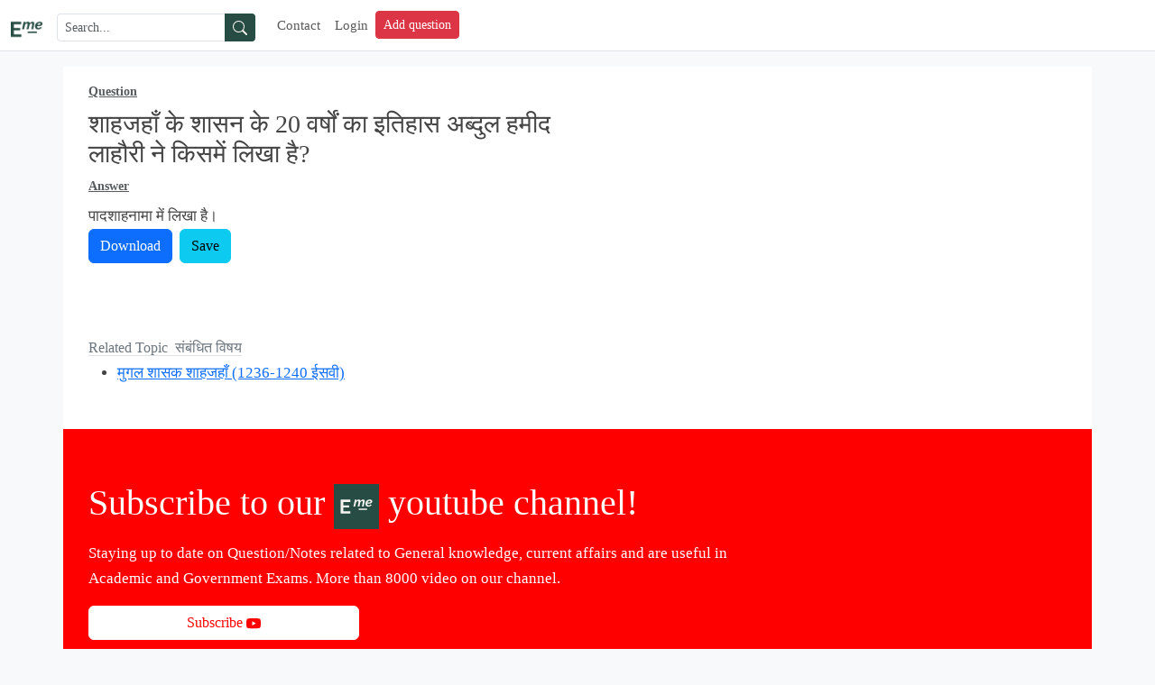

--- FILE ---
content_type: text/html; charset=utf-8
request_url: https://www.google.com/recaptcha/api2/aframe
body_size: 265
content:
<!DOCTYPE HTML><html><head><meta http-equiv="content-type" content="text/html; charset=UTF-8"></head><body><script nonce="8gWcdR47fW1u8bOp1ZoH6w">/** Anti-fraud and anti-abuse applications only. See google.com/recaptcha */ try{var clients={'sodar':'https://pagead2.googlesyndication.com/pagead/sodar?'};window.addEventListener("message",function(a){try{if(a.source===window.parent){var b=JSON.parse(a.data);var c=clients[b['id']];if(c){var d=document.createElement('img');d.src=c+b['params']+'&rc='+(localStorage.getItem("rc::a")?sessionStorage.getItem("rc::b"):"");window.document.body.appendChild(d);sessionStorage.setItem("rc::e",parseInt(sessionStorage.getItem("rc::e")||0)+1);localStorage.setItem("rc::h",'1768792860815');}}}catch(b){}});window.parent.postMessage("_grecaptcha_ready", "*");}catch(b){}</script></body></html>